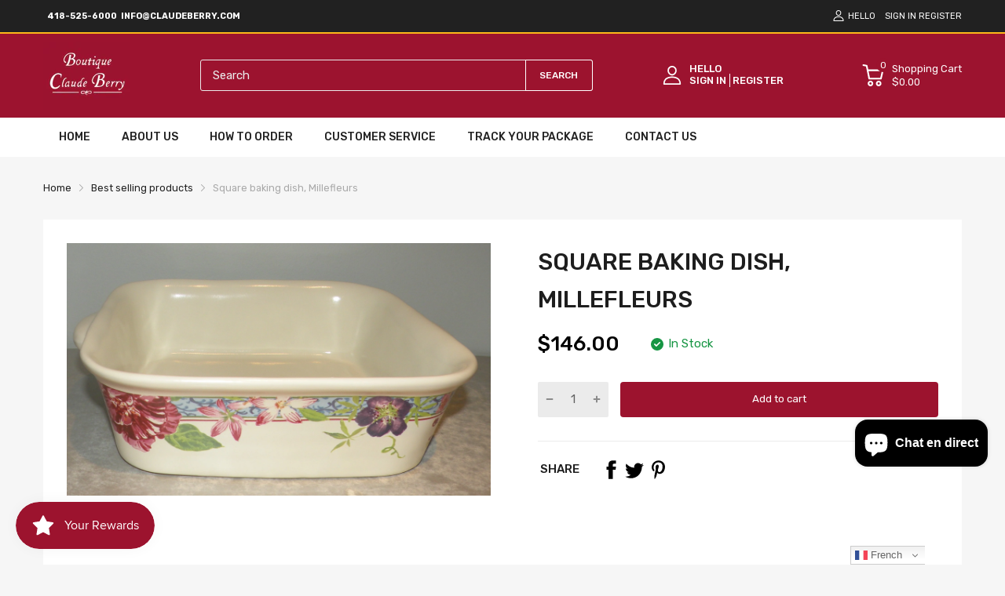

--- FILE ---
content_type: text/javascript; charset=utf-8
request_url: https://claudeberry.com/fr/products/square-baking-dish-millefleurs.js
body_size: 21
content:
{"id":8281397592309,"title":"Square baking dish, Millefleurs","handle":"square-baking-dish-millefleurs","description":"\u003cp data-mce-fragment=\"1\"\u003eThe Factory of Gien will produce new Culinary Dishes in 2024. Reserve yours.\u003cbr\u003e\u003cbr\u003ethey are oven safe, and we will send your as soon we receive it from France.\u003c\/p\u003e\n\u003cp data-mce-fragment=\"1\"\u003eGien decorations follow you into the kitchen... You can serve directly at the table from these stoneware dishes, in a style that is both casual and elegant!\u003c\/p\u003e\n\u003cp\u003eSquare baking dish\u003c\/p\u003e\n\u003cp\u003e26,5 x 24,8 x 7 Cm \u003cbr\u003e10 7\/16  x  9 3\/4 x  2 3\/4\u003cspan style=\"font-size: 0.875rem;\"\u003e Inches\u003c\/span\u003e\u003c\/p\u003e\n\u003cp\u003e\u003cbr\u003e\u003c\/p\u003e","published_at":"2024-02-10T12:42:26-06:00","created_at":"2024-02-10T12:42:26-06:00","vendor":"ClaudeBerry","type":"Gien","tags":["Gien Bakeware","Gien Millefleurs"],"price":14600,"price_min":14600,"price_max":14600,"available":true,"price_varies":false,"compare_at_price":null,"compare_at_price_min":0,"compare_at_price_max":0,"compare_at_price_varies":false,"variants":[{"id":44601730302197,"title":"Default Title","option1":"Default Title","option2":null,"option3":null,"sku":null,"requires_shipping":true,"taxable":true,"featured_image":null,"available":true,"name":"Square baking dish, Millefleurs","public_title":null,"options":["Default Title"],"price":14600,"weight":0,"compare_at_price":null,"inventory_management":"shopify","barcode":null,"requires_selling_plan":false,"selling_plan_allocations":[]}],"images":["\/\/cdn.shopify.com\/s\/files\/1\/0663\/7515\/5957\/files\/DSCN9494.jpg?v=1724503919","\/\/cdn.shopify.com\/s\/files\/1\/0663\/7515\/5957\/files\/DSCN9495.jpg?v=1724503918","\/\/cdn.shopify.com\/s\/files\/1\/0663\/7515\/5957\/files\/DSCN9496.jpg?v=1724503919","\/\/cdn.shopify.com\/s\/files\/1\/0663\/7515\/5957\/files\/DSCN9497.jpg?v=1724503918","\/\/cdn.shopify.com\/s\/files\/1\/0663\/7515\/5957\/files\/DSCN9498.jpg?v=1724503919"],"featured_image":"\/\/cdn.shopify.com\/s\/files\/1\/0663\/7515\/5957\/files\/DSCN9494.jpg?v=1724503919","options":[{"name":"Title","position":1,"values":["Default Title"]}],"url":"\/fr\/products\/square-baking-dish-millefleurs","media":[{"alt":null,"id":34695563673845,"position":1,"preview_image":{"aspect_ratio":1.673,"height":1372,"width":2296,"src":"https:\/\/cdn.shopify.com\/s\/files\/1\/0663\/7515\/5957\/files\/DSCN9494.jpg?v=1724503919"},"aspect_ratio":1.673,"height":1372,"media_type":"image","src":"https:\/\/cdn.shopify.com\/s\/files\/1\/0663\/7515\/5957\/files\/DSCN9494.jpg?v=1724503919","width":2296},{"alt":null,"id":34695563608309,"position":2,"preview_image":{"aspect_ratio":1.992,"height":1193,"width":2377,"src":"https:\/\/cdn.shopify.com\/s\/files\/1\/0663\/7515\/5957\/files\/DSCN9495.jpg?v=1724503918"},"aspect_ratio":1.992,"height":1193,"media_type":"image","src":"https:\/\/cdn.shopify.com\/s\/files\/1\/0663\/7515\/5957\/files\/DSCN9495.jpg?v=1724503918","width":2377},{"alt":null,"id":34695563641077,"position":3,"preview_image":{"aspect_ratio":2.062,"height":1252,"width":2582,"src":"https:\/\/cdn.shopify.com\/s\/files\/1\/0663\/7515\/5957\/files\/DSCN9496.jpg?v=1724503919"},"aspect_ratio":2.062,"height":1252,"media_type":"image","src":"https:\/\/cdn.shopify.com\/s\/files\/1\/0663\/7515\/5957\/files\/DSCN9496.jpg?v=1724503919","width":2582},{"alt":null,"id":34695563575541,"position":4,"preview_image":{"aspect_ratio":1.353,"height":1342,"width":1816,"src":"https:\/\/cdn.shopify.com\/s\/files\/1\/0663\/7515\/5957\/files\/DSCN9497.jpg?v=1724503918"},"aspect_ratio":1.353,"height":1342,"media_type":"image","src":"https:\/\/cdn.shopify.com\/s\/files\/1\/0663\/7515\/5957\/files\/DSCN9497.jpg?v=1724503918","width":1816},{"alt":null,"id":34695563706613,"position":5,"preview_image":{"aspect_ratio":1.339,"height":1802,"width":2413,"src":"https:\/\/cdn.shopify.com\/s\/files\/1\/0663\/7515\/5957\/files\/DSCN9498.jpg?v=1724503919"},"aspect_ratio":1.339,"height":1802,"media_type":"image","src":"https:\/\/cdn.shopify.com\/s\/files\/1\/0663\/7515\/5957\/files\/DSCN9498.jpg?v=1724503919","width":2413}],"requires_selling_plan":false,"selling_plan_groups":[]}

--- FILE ---
content_type: text/javascript; charset=utf-8
request_url: https://claudeberry.com/fr/products/square-baking-dish-millefleurs.js
body_size: 589
content:
{"id":8281397592309,"title":"Square baking dish, Millefleurs","handle":"square-baking-dish-millefleurs","description":"\u003cp data-mce-fragment=\"1\"\u003eThe Factory of Gien will produce new Culinary Dishes in 2024. Reserve yours.\u003cbr\u003e\u003cbr\u003ethey are oven safe, and we will send your as soon we receive it from France.\u003c\/p\u003e\n\u003cp data-mce-fragment=\"1\"\u003eGien decorations follow you into the kitchen... You can serve directly at the table from these stoneware dishes, in a style that is both casual and elegant!\u003c\/p\u003e\n\u003cp\u003eSquare baking dish\u003c\/p\u003e\n\u003cp\u003e26,5 x 24,8 x 7 Cm \u003cbr\u003e10 7\/16  x  9 3\/4 x  2 3\/4\u003cspan style=\"font-size: 0.875rem;\"\u003e Inches\u003c\/span\u003e\u003c\/p\u003e\n\u003cp\u003e\u003cbr\u003e\u003c\/p\u003e","published_at":"2024-02-10T12:42:26-06:00","created_at":"2024-02-10T12:42:26-06:00","vendor":"ClaudeBerry","type":"Gien","tags":["Gien Bakeware","Gien Millefleurs"],"price":14600,"price_min":14600,"price_max":14600,"available":true,"price_varies":false,"compare_at_price":null,"compare_at_price_min":0,"compare_at_price_max":0,"compare_at_price_varies":false,"variants":[{"id":44601730302197,"title":"Default Title","option1":"Default Title","option2":null,"option3":null,"sku":null,"requires_shipping":true,"taxable":true,"featured_image":null,"available":true,"name":"Square baking dish, Millefleurs","public_title":null,"options":["Default Title"],"price":14600,"weight":0,"compare_at_price":null,"inventory_management":"shopify","barcode":null,"requires_selling_plan":false,"selling_plan_allocations":[]}],"images":["\/\/cdn.shopify.com\/s\/files\/1\/0663\/7515\/5957\/files\/DSCN9494.jpg?v=1724503919","\/\/cdn.shopify.com\/s\/files\/1\/0663\/7515\/5957\/files\/DSCN9495.jpg?v=1724503918","\/\/cdn.shopify.com\/s\/files\/1\/0663\/7515\/5957\/files\/DSCN9496.jpg?v=1724503919","\/\/cdn.shopify.com\/s\/files\/1\/0663\/7515\/5957\/files\/DSCN9497.jpg?v=1724503918","\/\/cdn.shopify.com\/s\/files\/1\/0663\/7515\/5957\/files\/DSCN9498.jpg?v=1724503919"],"featured_image":"\/\/cdn.shopify.com\/s\/files\/1\/0663\/7515\/5957\/files\/DSCN9494.jpg?v=1724503919","options":[{"name":"Title","position":1,"values":["Default Title"]}],"url":"\/fr\/products\/square-baking-dish-millefleurs","media":[{"alt":null,"id":34695563673845,"position":1,"preview_image":{"aspect_ratio":1.673,"height":1372,"width":2296,"src":"https:\/\/cdn.shopify.com\/s\/files\/1\/0663\/7515\/5957\/files\/DSCN9494.jpg?v=1724503919"},"aspect_ratio":1.673,"height":1372,"media_type":"image","src":"https:\/\/cdn.shopify.com\/s\/files\/1\/0663\/7515\/5957\/files\/DSCN9494.jpg?v=1724503919","width":2296},{"alt":null,"id":34695563608309,"position":2,"preview_image":{"aspect_ratio":1.992,"height":1193,"width":2377,"src":"https:\/\/cdn.shopify.com\/s\/files\/1\/0663\/7515\/5957\/files\/DSCN9495.jpg?v=1724503918"},"aspect_ratio":1.992,"height":1193,"media_type":"image","src":"https:\/\/cdn.shopify.com\/s\/files\/1\/0663\/7515\/5957\/files\/DSCN9495.jpg?v=1724503918","width":2377},{"alt":null,"id":34695563641077,"position":3,"preview_image":{"aspect_ratio":2.062,"height":1252,"width":2582,"src":"https:\/\/cdn.shopify.com\/s\/files\/1\/0663\/7515\/5957\/files\/DSCN9496.jpg?v=1724503919"},"aspect_ratio":2.062,"height":1252,"media_type":"image","src":"https:\/\/cdn.shopify.com\/s\/files\/1\/0663\/7515\/5957\/files\/DSCN9496.jpg?v=1724503919","width":2582},{"alt":null,"id":34695563575541,"position":4,"preview_image":{"aspect_ratio":1.353,"height":1342,"width":1816,"src":"https:\/\/cdn.shopify.com\/s\/files\/1\/0663\/7515\/5957\/files\/DSCN9497.jpg?v=1724503918"},"aspect_ratio":1.353,"height":1342,"media_type":"image","src":"https:\/\/cdn.shopify.com\/s\/files\/1\/0663\/7515\/5957\/files\/DSCN9497.jpg?v=1724503918","width":1816},{"alt":null,"id":34695563706613,"position":5,"preview_image":{"aspect_ratio":1.339,"height":1802,"width":2413,"src":"https:\/\/cdn.shopify.com\/s\/files\/1\/0663\/7515\/5957\/files\/DSCN9498.jpg?v=1724503919"},"aspect_ratio":1.339,"height":1802,"media_type":"image","src":"https:\/\/cdn.shopify.com\/s\/files\/1\/0663\/7515\/5957\/files\/DSCN9498.jpg?v=1724503919","width":2413}],"requires_selling_plan":false,"selling_plan_groups":[]}